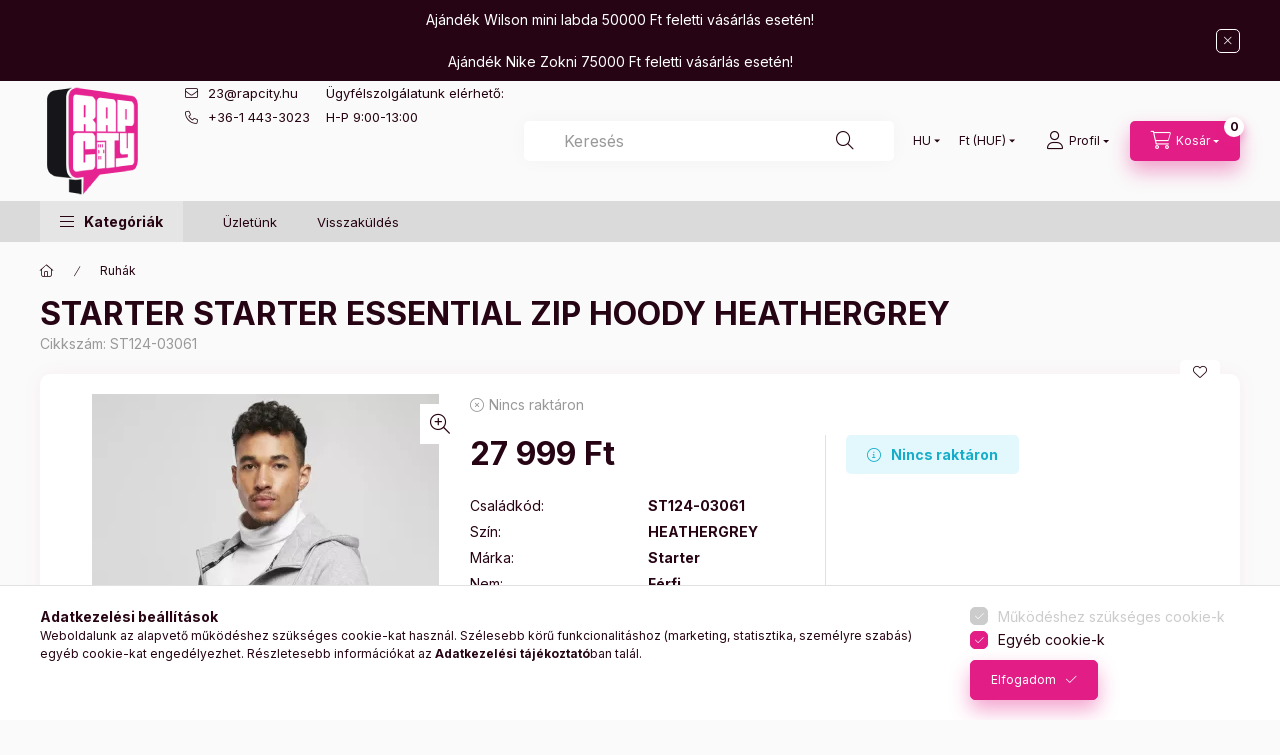

--- FILE ---
content_type: text/html; charset=UTF-8
request_url: https://www.rapcity.hu/shop_marketing.php?cikk=ST124-03061&type=page&only=cross&change_lang=hu&marketing_type=artdet
body_size: 4770
content:

<script>
	function page_action_cross(cikk,cikk_id,qty) {
        var temp_qty=qty;
        if ($("#db_"+cikk_id).length > 0 ) temp_qty=$("#db_"+cikk_id).val();

		$.ajax({
			type: "GET",
			async: true,
			url: "https://www.rapcity.hu/shop_ajax/ajax_cart.php",
			dataType: 'json',
			data: {
				get_ajax:1,
				result_type:"json",
				lang_master:"hu",
				action:"add",
				sku:cikk,
				qty:temp_qty,
				variant_name1:$("#egyeb_nev1_"+cikk_id).val(),
				variant_list1:$("#egyeb_list1_"+cikk_id).val(),
				variant_name2:$("#egyeb_nev2_"+cikk_id).val(),
				variant_list2:$("#egyeb_list2_"+cikk_id).val(),
				variant_name3:$("#egyeb_nev3_"+cikk_id).val(),
				variant_list3:$("#egyeb_list3_"+cikk_id).val()
			},
			success: function(result_cart){
                const temp_product_array = {
                    error: result_cart.error,
                    sku: cikk,
                    master_key: result_cart.master_key,
                    name: result_cart.name,
                    category: result_cart.category,
                    price: result_cart.price,
                    qty: temp_qty,
                    qty_of_items: result_cart.qty_of_items
                };

                for (let i = 1; i <= 3; i++) {
                    temp_product_array[`variant_name${i}`] = $(`#egyeb_nev${i}_${cikk_id}`).val();
                    temp_product_array[`variant_list${i}`] = $(`#egyeb_list${i}_${cikk_id}`).val();
                }

                $(document).trigger("addToCart", temp_product_array);

                gtag("event", "cross_sale_convert", { 'sku':cikk, 'value':result_cart.price*temp_qty});
				if (result_cart.cart_deny==1) {
					eval(result_cart.cart_onclose);
				} else {
                    if (result_cart.cart_success==1) $(document).trigger("addToCartSuccess",temp_product_array);

										$("#page_cross_content #page_pagelist_"+cikk_id).animate({opacity: 0},300,function(){
						$("#page_cross_content #page_pagelist_"+cikk_id).remove();
                        $(document).trigger('removeCrossItem');
						if ($("#page_cross_content .page_pagelist_item").length==0) $("#page_cross_content").remove();
											});
										if (result_cart.overlay!="") {
						$("#overlay_cart_add").html(result_cart.overlay);
						$("#overlay_cart_add").overlay().load();
					}
										if ($("#box_cart_content").length>0) {
						
						$("#box_cart_content").load("https://www.rapcity.hu/shop_ajax/ajax_box_cart.php?get_ajax=1&lang_master=hu&unas_design=");
						                            if ($("#box_cart_content2").length > 0) $("#box_cart_content2").load("https://www.rapcity.hu/shop_ajax/ajax_box_cart.php?get_ajax=1&lang_master=hu&unas_design=&cart_num=2");
												}
					$.ajax({
						type: "GET",
						async: true,
						url: "https://www.rapcity.hu/shop_ajax/ajax_shipping.php",
						dataType: "json",
						data: {
							get_ajax:1,
							shop_id:30014,
							lang_master:"hu"
						},
						success: function(result){
							$(".container_shipping_cost").html(result.cost);
							$(".container_shipping_free").html(result.free);
						}
					});
									}
			}
		});
	}
	</script>
	


        
        
                
                                                                            
        
            
                                                                                                                            
            








        
                

    
    
    


    

<div class="carousel-block js-carousel-block          carousel-block--no-nums     carousel-block--with-arrows
         carousel-block--top-arrows                 carousel-block-cross_page
" id="carousel-block-cross_page" role="region" aria-label="Az alábbi terméket ajánljuk még kiegészítőként">
    <div class="carousel__title-outer">
        <div class="container">
            <div class="carousel__title-wrap">
                                <div class="carousel__title-inner">
                    <div class="carousel__title cross_page__title main-title">Az alábbi terméket ajánljuk még kiegészítőként</div>
                                    </div>
                
                                <div class="carousel__nav js-carousel-nav carousel__nav-cross_page">
                    
                                        <div class="carousel__buttons carousel__buttons-cross_page">
                        <button type="button" class="carousel__prev-btn carousel__prev-next-btn btn" aria-label="előző"></button>
                        <button type="button" class="carousel__next-btn carousel__prev-next-btn btn" aria-label="következő"></button>
                    </div>
                                    </div>
                            </div>
        </div>
    </div>
    <div class="carousel__products">
        <div class="container carousel__products-container">
                            
                                <section class=" products js-products type--1 card--1 carousel carousel-cross_page" id="list-cross_page">
                            
                
                                
                
    <article class="carousel-cell page_pagelist_item product list-1-card-1 js-product page_artlist_sku_CREPFOAMX" id="page_pagelist_cross_page_CREPFOAMX">
        <div class="product__inner">
                                                                                    <div class="product__function-btns">
                                                                                        <button type="button" class="product__func-btn favourites-btn icon--favo page_artdet_func_favourites_CREPFOAMX page_artdet_func_favourites_outer_CREPFOAMX" id="page_artlist_func_favourites_CREPFOAMX" onclick="add_to_favourites(&quot;&quot;,&quot;CREPFOAMX&quot;,&quot;page_artlist_func_favourites_CREPFOAMX&quot;,&quot;page_artlist_func_favourites_outer_CREPFOAMX&quot;,&quot;892914971&quot;);" aria-label="Kedvencekhez" data-tippy="Kedvencekhez"> </button>
                                                                                </div>
                                                    <div class="product__img-outer">
                		                <div class="product__img-wrap product-img-wrapper">
                    		                    <a class="product_link_normal" data-sku="CREPFOAMX" href="https://www.rapcity.hu/crep-protect-foamx" title="CREP PROTECT - FOAMX">
                        <picture>
                                                        <source srcset="https://www.rapcity.hu/main_pic/space.gif" data-srcset="https://www.rapcity.hu/img/30014/CREPFOAMX/174x174,r/CREPFOAMX.webp?time=1719216677 1x, https://www.rapcity.hu/img/30014/CREPFOAMX/348x348,r/CREPFOAMX.webp?time=1719216677 2x" media="(max-width: 417.98px)" />
                                                        <source srcset="https://www.rapcity.hu/main_pic/space.gif" data-srcset="https://www.rapcity.hu/img/30014/CREPFOAMX/280x280,r/CREPFOAMX.webp?time=1719216677 1x, https://www.rapcity.hu/img/30014/CREPFOAMX/560x560,r/CREPFOAMX.webp?time=1719216677 2x " />
                            <img class="product__img product-img js-main-img lazyload" width="280" height="280"
                                 src="https://www.rapcity.hu/main_pic/space.gif"
                                 data-src="https://www.rapcity.hu/img/30014/CREPFOAMX/280x280,r/CREPFOAMX.webp?time=1719216677"
                                 alt="CREP PROTECT - FOAMX"
                                 title="CREP PROTECT - FOAMX"
                                 id="main_image_cross_page_CREPFOAMX"
                            />
                        </picture>
                    </a>
                </div>
                		            </div>
            <div class="product__data">
                                                    
                                                    
                <div class="product__name-wrap">
                    <h2 class="product__name">
                        <a class="product__name-link product_link_normal" data-sku="CREPFOAMX" href="https://www.rapcity.hu/crep-protect-foamx">CREP PROTECT - FOAMX</a>
                    </h2>
                </div>

                                                        <div class="product__stock stock only_stock_status on-stock">
                        <div class="product__stock-text product-stock-text">
                                                        <div class="stock__content icon--b-on-stock">
                                                                <span class="stock__text">Raktáron</span>
                                                                                            </div>
                                                    </div>
                    </div>
                                    				
				<div class="lista_type_box ">
																																																																																		<div class="lista_type">
																																																																																																<a href="https://www.rapcity.hu/crep-protect-foamx-one" class="meret_type_val" title="ONE">ONE</a>
																																	</div>
																																																																																																			</div>

                                                    
                                <div class="product__prices-wrap">
                                            
                                            
                                                                    <div class="product__prices row no-gutters">
                                                                                                                    <div class="col">
                                <div class="product__price-base product-price--base">
                                <span class="product__price-base-value"><span class='price-gross-format'><span id='price_net_brutto_cross_page_CREPFOAMX' class='price_net_brutto_cross_page_CREPFOAMX price-gross'>5 999</span><span class='price-currency'> Ft</span></span></span>                                </div>

                                
                                                                                                                                </div>
                        </div>
                                                                                                                                                                </div>
                
                                <div class="product__main">
                                                                    							<a class="product__main-btn product__to-details-btn btn icon--cart" href="https://www.rapcity.hu/crep-protect-foamx" data-text="Ezt is kérem" title="Ezt is kérem" aria-label="Ezt is kérem"></a>
						                                    </div>
                
                                            </div>
        </div>
    </article>
                
    <article class="carousel-cell page_pagelist_item product list-1-card-1 js-product page_artlist_sku_RAPCITY__unas__LOGO__unas__AROMA__unas__CARD" id="page_pagelist_cross_page_RAPCITY__unas__LOGO__unas__AROMA__unas__CARD">
        <div class="product__inner">
                                                                                    <div class="product__function-btns">
                                                                                        <button type="button" class="product__func-btn favourites-btn icon--favo page_artdet_func_favourites_RAPCITY__unas__LOGO__unas__AROMA__unas__CARD page_artdet_func_favourites_outer_RAPCITY__unas__LOGO__unas__AROMA__unas__CARD" id="page_artlist_func_favourites_RAPCITY__unas__LOGO__unas__AROMA__unas__CARD" onclick="add_to_favourites(&quot;&quot;,&quot;RAPCITY-LOGO-AROMA-CARD&quot;,&quot;page_artlist_func_favourites_RAPCITY__unas__LOGO__unas__AROMA__unas__CARD&quot;,&quot;page_artlist_func_favourites_outer_RAPCITY__unas__LOGO__unas__AROMA__unas__CARD&quot;,&quot;866757676&quot;);" aria-label="Kedvencekhez" data-tippy="Kedvencekhez"> </button>
                                                                                </div>
                                                    <div class="product__img-outer">
                		                <div class="product__img-wrap product-img-wrapper">
                    		                    <a class="product_link_normal" data-sku="RAPCITY-LOGO-AROMA-CARD" href="https://www.rapcity.hu/RAPCITY-LOGO-AROMA-CARD-WHITE-TEA-MULTICOLOR" title="RAPCITY LOGO AROMA CARD WHITE TEA MULTICOLOR">
                        <picture>
                                                        <source srcset="https://www.rapcity.hu/main_pic/space.gif" data-srcset="https://www.rapcity.hu/img/30014/RAPCITY-LOGO-AROMA-CARD/174x174,r/RAPCITY-LOGO-AROMA-CARD.webp?time=1715939455 1x, https://www.rapcity.hu/img/30014/RAPCITY-LOGO-AROMA-CARD/348x348,r/RAPCITY-LOGO-AROMA-CARD.webp?time=1715939455 2x" media="(max-width: 417.98px)" />
                                                        <source srcset="https://www.rapcity.hu/main_pic/space.gif" data-srcset="https://www.rapcity.hu/img/30014/RAPCITY-LOGO-AROMA-CARD/280x280,r/RAPCITY-LOGO-AROMA-CARD.webp?time=1715939455 1x, https://www.rapcity.hu/img/30014/RAPCITY-LOGO-AROMA-CARD/560x560,r/RAPCITY-LOGO-AROMA-CARD.webp?time=1715939455 2x " />
                            <img class="product__img product-img js-main-img lazyload" width="280" height="280"
                                 src="https://www.rapcity.hu/main_pic/space.gif"
                                 data-src="https://www.rapcity.hu/img/30014/RAPCITY-LOGO-AROMA-CARD/280x280,r/RAPCITY-LOGO-AROMA-CARD.webp?time=1715939455"
                                 alt="RAPCITY LOGO AROMA CARD WHITE TEA MULTICOLOR"
                                 title="RAPCITY LOGO AROMA CARD WHITE TEA MULTICOLOR"
                                 id="main_image_cross_page_RAPCITY__unas__LOGO__unas__AROMA__unas__CARD"
                            />
                        </picture>
                    </a>
                </div>
                		            </div>
            <div class="product__data">
                                                    
                                                    
                <div class="product__name-wrap">
                    <h2 class="product__name">
                        <a class="product__name-link product_link_normal" data-sku="RAPCITY-LOGO-AROMA-CARD" href="https://www.rapcity.hu/RAPCITY-LOGO-AROMA-CARD-WHITE-TEA-MULTICOLOR">RAPCITY LOGO AROMA CARD WHITE TEA MULTICOLOR</a>
                    </h2>
                </div>

                                                        <div class="product__stock stock only_stock_status on-stock">
                        <div class="product__stock-text product-stock-text">
                                                        <div class="stock__content icon--b-on-stock">
                                                                                                <span class="stock__qty-and-unit is-text">
                                Utolsó Darabok                                </span>
                                                            </div>
                                                    </div>
                    </div>
                                    				
				<div class="lista_type_box ">
																																																																																		<div class="lista_type">
																																																																																																<a href="https://www.rapcity.hu/RAPCITY-LOGO-AROMA-CARD-WHITE-TEA-MULTICOLOR-ONE" class="meret_type_val" title="ONE">ONE</a>
																																	</div>
																																																																																																			</div>

                                                    
                                <div class="product__prices-wrap">
                                            
                                            
                                                                    <div class="product__prices row no-gutters">
                                                                                                                    <div class="col">
                                <div class="product__price-base product-price--base">
                                <span class="product__price-base-value"><span class='price-gross-format'><span id='price_net_brutto_cross_page_RAPCITY__unas__LOGO__unas__AROMA__unas__CARD' class='price_net_brutto_cross_page_RAPCITY__unas__LOGO__unas__AROMA__unas__CARD price-gross'>1 499</span><span class='price-currency'> Ft</span></span></span>                                </div>

                                
                                                                                                                                </div>
                        </div>
                                                                                                                                                                </div>
                
                                <div class="product__main">
                                                                    							<a class="product__main-btn product__to-details-btn btn icon--cart" href="https://www.rapcity.hu/RAPCITY-LOGO-AROMA-CARD-WHITE-TEA-MULTICOLOR" data-text="Ezt is kérem" title="Ezt is kérem" aria-label="Ezt is kérem"></a>
						                                    </div>
                
                                            </div>
        </div>
    </article>
                
    <article class="carousel-cell page_pagelist_item product list-1-card-1 js-product page_artlist_sku_CREPWIPES6PACK" id="page_pagelist_cross_page_CREPWIPES6PACK">
        <div class="product__inner">
                                                                                    <div class="product__function-btns">
                                                                                        <button type="button" class="product__func-btn favourites-btn icon--favo page_artdet_func_favourites_CREPWIPES6PACK page_artdet_func_favourites_outer_CREPWIPES6PACK" id="page_artlist_func_favourites_CREPWIPES6PACK" onclick="add_to_favourites(&quot;&quot;,&quot;CREPWIPES6PACK&quot;,&quot;page_artlist_func_favourites_CREPWIPES6PACK&quot;,&quot;page_artlist_func_favourites_outer_CREPWIPES6PACK&quot;,&quot;776974910&quot;);" aria-label="Kedvencekhez" data-tippy="Kedvencekhez"> </button>
                                                                                </div>
                                                    <div class="product__img-outer">
                		                <div class="product__img-wrap product-img-wrapper">
                    		                    <a class="product_link_normal" data-sku="CREPWIPES6PACK" href="https://www.rapcity.hu/CREP-PROTECT-WIPES-6-PACK-BLACK" title="CREP PROTECT WIPES - 6 PACK BLACK">
                        <picture>
                                                        <source srcset="https://www.rapcity.hu/main_pic/space.gif" data-srcset="https://www.rapcity.hu/img/30014/CREPWIPES6PACK/174x174,r/CREPWIPES6PACK.webp?time=1705238858 1x, https://www.rapcity.hu/img/30014/CREPWIPES6PACK/348x348,r/CREPWIPES6PACK.webp?time=1705238858 2x" media="(max-width: 417.98px)" />
                                                        <source srcset="https://www.rapcity.hu/main_pic/space.gif" data-srcset="https://www.rapcity.hu/img/30014/CREPWIPES6PACK/280x280,r/CREPWIPES6PACK.webp?time=1705238858 1x, https://www.rapcity.hu/img/30014/CREPWIPES6PACK/560x560,r/CREPWIPES6PACK.webp?time=1705238858 2x " />
                            <img class="product__img product-img js-main-img lazyload" width="280" height="280"
                                 src="https://www.rapcity.hu/main_pic/space.gif"
                                 data-src="https://www.rapcity.hu/img/30014/CREPWIPES6PACK/280x280,r/CREPWIPES6PACK.webp?time=1705238858"
                                 alt="CREP PROTECT WIPES - 6 PACK BLACK"
                                 title="CREP PROTECT WIPES - 6 PACK BLACK"
                                 id="main_image_cross_page_CREPWIPES6PACK"
                            />
                        </picture>
                    </a>
                </div>
                		            </div>
            <div class="product__data">
                                                    
                                                    
                <div class="product__name-wrap">
                    <h2 class="product__name">
                        <a class="product__name-link product_link_normal" data-sku="CREPWIPES6PACK" href="https://www.rapcity.hu/CREP-PROTECT-WIPES-6-PACK-BLACK">CREP PROTECT WIPES - 6 PACK BLACK</a>
                    </h2>
                </div>

                                                        <div class="product__stock stock only_stock_status on-stock">
                        <div class="product__stock-text product-stock-text">
                                                        <div class="stock__content icon--b-on-stock">
                                                                                                <span class="stock__qty-and-unit is-text">
                                Utolsó Darabok                                </span>
                                                            </div>
                                                    </div>
                    </div>
                                    				
				<div class="lista_type_box ">
																																																																																		<div class="lista_type">
																																																																																																<a href="https://www.rapcity.hu/CREP-PROTECT-WIPES-6-PACK" class="meret_type_val" title="ONE">ONE</a>
																																	</div>
																																																																																																			</div>

                                                    
                                <div class="product__prices-wrap">
                                            
                                            
                                                                    <div class="product__prices row no-gutters">
                                                                                                                    <div class="col">
                                <div class="product__price-base product-price--base">
                                <span class="product__price-base-value"><span class='price-gross-format'><span id='price_net_brutto_cross_page_CREPWIPES6PACK' class='price_net_brutto_cross_page_CREPWIPES6PACK price-gross'>1 999</span><span class='price-currency'> Ft</span></span></span>                                </div>

                                
                                                                                                                                </div>
                        </div>
                                                                                                                                                                </div>
                
                                <div class="product__main">
                                                                    							<a class="product__main-btn product__to-details-btn btn icon--cart" href="https://www.rapcity.hu/CREP-PROTECT-WIPES-6-PACK-BLACK" data-text="Ezt is kérem" title="Ezt is kérem" aria-label="Ezt is kérem"></a>
						                                    </div>
                
                                            </div>
        </div>
    </article>
                
    <article class="carousel-cell page_pagelist_item product list-1-card-1 js-product page_artlist_sku_CREPSTARTERPACK" id="page_pagelist_cross_page_CREPSTARTERPACK">
        <div class="product__inner">
                                                                                    <div class="product__function-btns">
                                                                                        <button type="button" class="product__func-btn favourites-btn icon--favo page_artdet_func_favourites_CREPSTARTERPACK page_artdet_func_favourites_outer_CREPSTARTERPACK" id="page_artlist_func_favourites_CREPSTARTERPACK" onclick="add_to_favourites(&quot;&quot;,&quot;CREPSTARTERPACK&quot;,&quot;page_artlist_func_favourites_CREPSTARTERPACK&quot;,&quot;page_artlist_func_favourites_outer_CREPSTARTERPACK&quot;,&quot;776974935&quot;);" aria-label="Kedvencekhez" data-tippy="Kedvencekhez"> </button>
                                                                                </div>
                                                    <div class="product__img-outer">
                		                <div class="product__img-wrap product-img-wrapper">
                    		                    <a class="product_link_normal" data-sku="CREPSTARTERPACK" href="https://www.rapcity.hu/CREP-PROTECT-STARTER-PACK-BLACK" title="CREP PROTECT STARTER PACK BLACK">
                        <picture>
                                                        <source srcset="https://www.rapcity.hu/main_pic/space.gif" data-srcset="https://www.rapcity.hu/img/30014/CREPSTARTERPACK/174x174,r/CREPSTARTERPACK.webp?time=1705238860 1x, https://www.rapcity.hu/img/30014/CREPSTARTERPACK/348x348,r/CREPSTARTERPACK.webp?time=1705238860 2x" media="(max-width: 417.98px)" />
                                                        <source srcset="https://www.rapcity.hu/main_pic/space.gif" data-srcset="https://www.rapcity.hu/img/30014/CREPSTARTERPACK/280x280,r/CREPSTARTERPACK.webp?time=1705238860 1x, https://www.rapcity.hu/img/30014/CREPSTARTERPACK/560x560,r/CREPSTARTERPACK.webp?time=1705238860 2x " />
                            <img class="product__img product-img js-main-img lazyload" width="280" height="280"
                                 src="https://www.rapcity.hu/main_pic/space.gif"
                                 data-src="https://www.rapcity.hu/img/30014/CREPSTARTERPACK/280x280,r/CREPSTARTERPACK.webp?time=1705238860"
                                 alt="CREP PROTECT STARTER PACK BLACK"
                                 title="CREP PROTECT STARTER PACK BLACK"
                                 id="main_image_cross_page_CREPSTARTERPACK"
                            />
                        </picture>
                    </a>
                </div>
                		            </div>
            <div class="product__data">
                                                    
                                                    
                <div class="product__name-wrap">
                    <h2 class="product__name">
                        <a class="product__name-link product_link_normal" data-sku="CREPSTARTERPACK" href="https://www.rapcity.hu/CREP-PROTECT-STARTER-PACK-BLACK">CREP PROTECT STARTER PACK BLACK</a>
                    </h2>
                </div>

                                                        <div class="product__stock stock only_stock_status on-stock">
                        <div class="product__stock-text product-stock-text">
                                                        <div class="stock__content icon--b-on-stock">
                                                                                                <span class="stock__qty-and-unit is-text">
                                Utolsó Darabok                                </span>
                                                            </div>
                                                    </div>
                    </div>
                                    				
				<div class="lista_type_box ">
																																																																																		<div class="lista_type">
																																																																																																<a href="https://www.rapcity.hu/CREP-PROTECT-STARTER-PACK" class="meret_type_val" title="ONE">ONE</a>
																																	</div>
																																																																																																			</div>

                                                    
                                <div class="product__prices-wrap">
                                            
                                            
                                                                    <div class="product__prices row no-gutters">
                                                                                                                    <div class="col">
                                <div class="product__price-base product-price--base">
                                <span class="product__price-base-value"><span class='price-gross-format'><span id='price_net_brutto_cross_page_CREPSTARTERPACK' class='price_net_brutto_cross_page_CREPSTARTERPACK price-gross'>10 999</span><span class='price-currency'> Ft</span></span></span>                                </div>

                                
                                                                                                                                </div>
                        </div>
                                                                                                                                                                </div>
                
                                <div class="product__main">
                                                                    							<a class="product__main-btn product__to-details-btn btn icon--cart" href="https://www.rapcity.hu/CREP-PROTECT-STARTER-PACK-BLACK" data-text="Ezt is kérem" title="Ezt is kérem" aria-label="Ezt is kérem"></a>
						                                    </div>
                
                                            </div>
        </div>
    </article>
                
    <article class="carousel-cell page_pagelist_item product list-1-card-1 js-product page_artlist_sku_CREPFOAMX__unas__ONE" id="page_pagelist_cross_page_CREPFOAMX__unas__ONE">
        <div class="product__inner">
                                                                                    <div class="product__function-btns">
                                                                                        <button type="button" class="product__func-btn favourites-btn icon--favo page_artdet_func_favourites_CREPFOAMX__unas__ONE page_artdet_func_favourites_outer_CREPFOAMX__unas__ONE" id="page_artlist_func_favourites_CREPFOAMX__unas__ONE" onclick="add_to_favourites(&quot;&quot;,&quot;CREPFOAMX-ONE&quot;,&quot;page_artlist_func_favourites_CREPFOAMX__unas__ONE&quot;,&quot;page_artlist_func_favourites_outer_CREPFOAMX__unas__ONE&quot;,&quot;892915021&quot;);" aria-label="Kedvencekhez" data-tippy="Kedvencekhez"> </button>
                                                                                </div>
                                                    <div class="product__img-outer">
                		                <div class="product__img-wrap product-img-wrapper">
                    		                    <a class="product_link_normal" data-sku="CREPFOAMX-ONE" href="https://www.rapcity.hu/crep-protect-foamx-one" title="CREP PROTECT - FOAMX">
                        <picture>
                                                        <source srcset="https://www.rapcity.hu/main_pic/space.gif" data-srcset="https://www.rapcity.hu/img/30014/CREPFOAMX/174x174,r/CREPFOAMX.webp?time=1719216677 1x, https://www.rapcity.hu/img/30014/CREPFOAMX/348x348,r/CREPFOAMX.webp?time=1719216677 2x" media="(max-width: 417.98px)" />
                                                        <source srcset="https://www.rapcity.hu/main_pic/space.gif" data-srcset="https://www.rapcity.hu/img/30014/CREPFOAMX/280x280,r/CREPFOAMX.webp?time=1719216677 1x, https://www.rapcity.hu/img/30014/CREPFOAMX/560x560,r/CREPFOAMX.webp?time=1719216677 2x " />
                            <img class="product__img product-img js-main-img lazyload" width="280" height="280"
                                 src="https://www.rapcity.hu/main_pic/space.gif"
                                 data-src="https://www.rapcity.hu/img/30014/CREPFOAMX/280x280,r/CREPFOAMX.webp?time=1719216677"
                                 alt="CREP PROTECT - FOAMX"
                                 title="CREP PROTECT - FOAMX"
                                 id="main_image_cross_page_CREPFOAMX__unas__ONE"
                            />
                        </picture>
                    </a>
                </div>
                		            </div>
            <div class="product__data">
                                                    
                                                    
                <div class="product__name-wrap">
                    <h2 class="product__name">
                        <a class="product__name-link product_link_normal" data-sku="CREPFOAMX-ONE" href="https://www.rapcity.hu/crep-protect-foamx-one">CREP PROTECT - FOAMX</a>
                    </h2>
                </div>

                                                        <div class="product__stock stock only_stock_status on-stock">
                        <div class="product__stock-text product-stock-text">
                                                        <div class="stock__content icon--b-on-stock">
                                                                <span class="stock__text">Raktáron</span>
                                                                                            </div>
                                                    </div>
                    </div>
                                    				
				<div class="lista_type_box ">
																																																																																		<div class="lista_type">
																																																																																																<a href="https://www.rapcity.hu/crep-protect-foamx-one" class="meret_type_val" title="ONE">ONE</a>
																																	</div>
																																																																																																			</div>

                                                    
                                <div class="product__prices-wrap">
                                            
                                            
                                                                    <div class="product__prices row no-gutters">
                                                                                                                    <div class="col">
                                <div class="product__price-base product-price--base">
                                <span class="product__price-base-value"><span class='price-gross-format'><span id='price_net_brutto_cross_page_CREPFOAMX__unas__ONE' class='price_net_brutto_cross_page_CREPFOAMX__unas__ONE price-gross'>5 999</span><span class='price-currency'> Ft</span></span></span>                                </div>

                                
                                                                                                                                </div>
                        </div>
                                                                                                                                                                </div>
                
                                <div class="product__main">
                                                                                                                                                                                        <input name="db_cross_page_CREPFOAMX__unas__ONE" id="db_cross_page_CREPFOAMX__unas__ONE" type="hidden" value="1" data-min="1" data-max="999999" data-step="1"/>
                            
                                                        <div class="product__main-btn-col">
                                                                                                <button class="product__main-btn product__cart-btn btn icon--cart" onclick="page_action_cross('CREPFOAMX-ONE','cross_page_CREPFOAMX__unas__ONE',1);" type="button" data-text="Ezt is kérem" aria-label="Ezt is kérem"></button>
                                                            </div>
                                                            </div>
                
                                            </div>
        </div>
    </article>
                
    <article class="carousel-cell page_pagelist_item product list-1-card-1 js-product page_artlist_sku_RAPCITY__unas__LOGO__unas__AROMA__unas__CARD__unas__ONE" id="page_pagelist_cross_page_RAPCITY__unas__LOGO__unas__AROMA__unas__CARD__unas__ONE">
        <div class="product__inner">
                                                                                    <div class="product__function-btns">
                                                                                        <button type="button" class="product__func-btn favourites-btn icon--favo page_artdet_func_favourites_RAPCITY__unas__LOGO__unas__AROMA__unas__CARD__unas__ONE page_artdet_func_favourites_outer_RAPCITY__unas__LOGO__unas__AROMA__unas__CARD__unas__ONE" id="page_artlist_func_favourites_RAPCITY__unas__LOGO__unas__AROMA__unas__CARD__unas__ONE" onclick="add_to_favourites(&quot;&quot;,&quot;RAPCITY-LOGO-AROMA-CARD-ONE&quot;,&quot;page_artlist_func_favourites_RAPCITY__unas__LOGO__unas__AROMA__unas__CARD__unas__ONE&quot;,&quot;page_artlist_func_favourites_outer_RAPCITY__unas__LOGO__unas__AROMA__unas__CARD__unas__ONE&quot;,&quot;866757856&quot;);" aria-label="Kedvencekhez" data-tippy="Kedvencekhez"> </button>
                                                                                </div>
                                                    <div class="product__img-outer">
                		                <div class="product__img-wrap product-img-wrapper">
                    		                    <a class="product_link_normal" data-sku="RAPCITY-LOGO-AROMA-CARD-ONE" href="https://www.rapcity.hu/RAPCITY-LOGO-AROMA-CARD-WHITE-TEA-MULTICOLOR-ONE" title="RAPCITY LOGO AROMA CARD WHITE TEA MULTICOLOR ONE">
                        <picture>
                                                        <source srcset="https://www.rapcity.hu/main_pic/space.gif" data-srcset="https://www.rapcity.hu/img/30014/RAPCITY-LOGO-AROMA-CARD/174x174,r/RAPCITY-LOGO-AROMA-CARD.webp?time=1715939455 1x, https://www.rapcity.hu/img/30014/RAPCITY-LOGO-AROMA-CARD/348x348,r/RAPCITY-LOGO-AROMA-CARD.webp?time=1715939455 2x" media="(max-width: 417.98px)" />
                                                        <source srcset="https://www.rapcity.hu/main_pic/space.gif" data-srcset="https://www.rapcity.hu/img/30014/RAPCITY-LOGO-AROMA-CARD/280x280,r/RAPCITY-LOGO-AROMA-CARD.webp?time=1715939455 1x, https://www.rapcity.hu/img/30014/RAPCITY-LOGO-AROMA-CARD/560x560,r/RAPCITY-LOGO-AROMA-CARD.webp?time=1715939455 2x " />
                            <img class="product__img product-img js-main-img lazyload" width="280" height="280"
                                 src="https://www.rapcity.hu/main_pic/space.gif"
                                 data-src="https://www.rapcity.hu/img/30014/RAPCITY-LOGO-AROMA-CARD/280x280,r/RAPCITY-LOGO-AROMA-CARD.webp?time=1715939455"
                                 alt="RAPCITY LOGO AROMA CARD WHITE TEA MULTICOLOR ONE"
                                 title="RAPCITY LOGO AROMA CARD WHITE TEA MULTICOLOR ONE"
                                 id="main_image_cross_page_RAPCITY__unas__LOGO__unas__AROMA__unas__CARD__unas__ONE"
                            />
                        </picture>
                    </a>
                </div>
                		            </div>
            <div class="product__data">
                                                    
                                                    
                <div class="product__name-wrap">
                    <h2 class="product__name">
                        <a class="product__name-link product_link_normal" data-sku="RAPCITY-LOGO-AROMA-CARD-ONE" href="https://www.rapcity.hu/RAPCITY-LOGO-AROMA-CARD-WHITE-TEA-MULTICOLOR-ONE">RAPCITY LOGO AROMA CARD WHITE TEA MULTICOLOR ONE</a>
                    </h2>
                </div>

                                                        <div class="product__stock stock only_stock_status on-stock">
                        <div class="product__stock-text product-stock-text">
                                                        <div class="stock__content icon--b-on-stock">
                                                                                                <span class="stock__qty-and-unit is-text">
                                Utolsó Darabok                                </span>
                                                            </div>
                                                    </div>
                    </div>
                                    				
				<div class="lista_type_box ">
																																																																																		<div class="lista_type">
																																																																																																<a href="https://www.rapcity.hu/RAPCITY-LOGO-AROMA-CARD-WHITE-TEA-MULTICOLOR-ONE" class="meret_type_val" title="ONE">ONE</a>
																																	</div>
																																																																																																			</div>

                                                    
                                <div class="product__prices-wrap">
                                            
                                            
                                                                    <div class="product__prices row no-gutters">
                                                                                                                    <div class="col">
                                <div class="product__price-base product-price--base">
                                <span class="product__price-base-value"><span class='price-gross-format'><span id='price_net_brutto_cross_page_RAPCITY__unas__LOGO__unas__AROMA__unas__CARD__unas__ONE' class='price_net_brutto_cross_page_RAPCITY__unas__LOGO__unas__AROMA__unas__CARD__unas__ONE price-gross'>1 499</span><span class='price-currency'> Ft</span></span></span>                                </div>

                                
                                                                                                                                </div>
                        </div>
                                                                                                                                                                </div>
                
                                <div class="product__main">
                                                                                                                                                                                        <input name="db_cross_page_RAPCITY__unas__LOGO__unas__AROMA__unas__CARD__unas__ONE" id="db_cross_page_RAPCITY__unas__LOGO__unas__AROMA__unas__CARD__unas__ONE" type="hidden" value="1" data-min="1" data-max="999999" data-step="1"/>
                            
                                                        <div class="product__main-btn-col">
                                                                                                <button class="product__main-btn product__cart-btn btn icon--cart" onclick="page_action_cross('RAPCITY-LOGO-AROMA-CARD-ONE','cross_page_RAPCITY__unas__LOGO__unas__AROMA__unas__CARD__unas__ONE',1);" type="button" data-text="Ezt is kérem" aria-label="Ezt is kérem"></button>
                                                            </div>
                                                            </div>
                
                                            </div>
        </div>
    </article>
                
    <article class="carousel-cell page_pagelist_item product list-1-card-1 js-product page_artlist_sku_CREPWIPES6PACK__unas__OS" id="page_pagelist_cross_page_CREPWIPES6PACK__unas__OS">
        <div class="product__inner">
                                                                                    <div class="product__function-btns">
                                                                                        <button type="button" class="product__func-btn favourites-btn icon--favo page_artdet_func_favourites_CREPWIPES6PACK__unas__OS page_artdet_func_favourites_outer_CREPWIPES6PACK__unas__OS" id="page_artlist_func_favourites_CREPWIPES6PACK__unas__OS" onclick="add_to_favourites(&quot;&quot;,&quot;CREPWIPES6PACK-OS&quot;,&quot;page_artlist_func_favourites_CREPWIPES6PACK__unas__OS&quot;,&quot;page_artlist_func_favourites_outer_CREPWIPES6PACK__unas__OS&quot;,&quot;777080295&quot;);" aria-label="Kedvencekhez" data-tippy="Kedvencekhez"> </button>
                                                                                </div>
                                                    <div class="product__img-outer">
                		                <div class="product__img-wrap product-img-wrapper">
                    		                    <a class="product_link_normal" data-sku="CREPWIPES6PACK-OS" href="https://www.rapcity.hu/CREP-PROTECT-WIPES-6-PACK" title="CREP PROTECT WIPES - 6 PACK">
                        <picture>
                                                        <source srcset="https://www.rapcity.hu/main_pic/space.gif" data-srcset="https://www.rapcity.hu/img/30014/CREPWIPES6PACK/174x174,r/CREPWIPES6PACK.webp?time=1705238858 1x, https://www.rapcity.hu/img/30014/CREPWIPES6PACK/348x348,r/CREPWIPES6PACK.webp?time=1705238858 2x" media="(max-width: 417.98px)" />
                                                        <source srcset="https://www.rapcity.hu/main_pic/space.gif" data-srcset="https://www.rapcity.hu/img/30014/CREPWIPES6PACK/280x280,r/CREPWIPES6PACK.webp?time=1705238858 1x, https://www.rapcity.hu/img/30014/CREPWIPES6PACK/560x560,r/CREPWIPES6PACK.webp?time=1705238858 2x " />
                            <img class="product__img product-img js-main-img lazyload" width="280" height="280"
                                 src="https://www.rapcity.hu/main_pic/space.gif"
                                 data-src="https://www.rapcity.hu/img/30014/CREPWIPES6PACK/280x280,r/CREPWIPES6PACK.webp?time=1705238858"
                                 alt="CREP PROTECT WIPES - 6 PACK"
                                 title="CREP PROTECT WIPES - 6 PACK"
                                 id="main_image_cross_page_CREPWIPES6PACK__unas__OS"
                            />
                        </picture>
                    </a>
                </div>
                		            </div>
            <div class="product__data">
                                                    
                                                    
                <div class="product__name-wrap">
                    <h2 class="product__name">
                        <a class="product__name-link product_link_normal" data-sku="CREPWIPES6PACK-OS" href="https://www.rapcity.hu/CREP-PROTECT-WIPES-6-PACK">CREP PROTECT WIPES - 6 PACK</a>
                    </h2>
                </div>

                                                        <div class="product__stock stock only_stock_status on-stock">
                        <div class="product__stock-text product-stock-text">
                                                        <div class="stock__content icon--b-on-stock">
                                                                                                <span class="stock__qty-and-unit is-text">
                                Utolsó Darabok                                </span>
                                                            </div>
                                                    </div>
                    </div>
                                    				
				<div class="lista_type_box ">
																																																																																		<div class="lista_type">
																																																																																																<a href="https://www.rapcity.hu/CREP-PROTECT-WIPES-6-PACK" class="meret_type_val" title="ONE">ONE</a>
																																	</div>
																																																																																																			</div>

                                                    
                                <div class="product__prices-wrap">
                                            
                                            
                                                                    <div class="product__prices row no-gutters">
                                                                                                                    <div class="col">
                                <div class="product__price-base product-price--base">
                                <span class="product__price-base-value"><span class='price-gross-format'><span id='price_net_brutto_cross_page_CREPWIPES6PACK__unas__OS' class='price_net_brutto_cross_page_CREPWIPES6PACK__unas__OS price-gross'>1 999</span><span class='price-currency'> Ft</span></span></span>                                </div>

                                
                                                                                                                                </div>
                        </div>
                                                                                                                                                                </div>
                
                                <div class="product__main">
                                                                                                                                                                                        <input name="db_cross_page_CREPWIPES6PACK__unas__OS" id="db_cross_page_CREPWIPES6PACK__unas__OS" type="hidden" value="1" data-min="1" data-max="999999" data-step="1"/>
                            
                                                        <div class="product__main-btn-col">
                                                                                                <button class="product__main-btn product__cart-btn btn icon--cart" onclick="page_action_cross('CREPWIPES6PACK-OS','cross_page_CREPWIPES6PACK__unas__OS',1);" type="button" data-text="Ezt is kérem" aria-label="Ezt is kérem"></button>
                                                            </div>
                                                            </div>
                
                                            </div>
        </div>
    </article>
                
    <article class="carousel-cell page_pagelist_item product list-1-card-1 js-product page_artlist_sku_CREPSTARTERPACK__unas__ONE" id="page_pagelist_cross_page_CREPSTARTERPACK__unas__ONE">
        <div class="product__inner">
                                                                                    <div class="product__function-btns">
                                                                                        <button type="button" class="product__func-btn favourites-btn icon--favo page_artdet_func_favourites_CREPSTARTERPACK__unas__ONE page_artdet_func_favourites_outer_CREPSTARTERPACK__unas__ONE" id="page_artlist_func_favourites_CREPSTARTERPACK__unas__ONE" onclick="add_to_favourites(&quot;&quot;,&quot;CREPSTARTERPACK-ONE&quot;,&quot;page_artlist_func_favourites_CREPSTARTERPACK__unas__ONE&quot;,&quot;page_artlist_func_favourites_outer_CREPSTARTERPACK__unas__ONE&quot;,&quot;777080260&quot;);" aria-label="Kedvencekhez" data-tippy="Kedvencekhez"> </button>
                                                                                </div>
                                                    <div class="product__img-outer">
                		                <div class="product__img-wrap product-img-wrapper">
                    		                    <a class="product_link_normal" data-sku="CREPSTARTERPACK-ONE" href="https://www.rapcity.hu/CREP-PROTECT-STARTER-PACK" title="CREP PROTECT STARTER PACK">
                        <picture>
                                                        <source srcset="https://www.rapcity.hu/main_pic/space.gif" data-srcset="https://www.rapcity.hu/img/30014/CREPSTARTERPACK/174x174,r/CREPSTARTERPACK.webp?time=1705238860 1x, https://www.rapcity.hu/img/30014/CREPSTARTERPACK/348x348,r/CREPSTARTERPACK.webp?time=1705238860 2x" media="(max-width: 417.98px)" />
                                                        <source srcset="https://www.rapcity.hu/main_pic/space.gif" data-srcset="https://www.rapcity.hu/img/30014/CREPSTARTERPACK/280x280,r/CREPSTARTERPACK.webp?time=1705238860 1x, https://www.rapcity.hu/img/30014/CREPSTARTERPACK/560x560,r/CREPSTARTERPACK.webp?time=1705238860 2x " />
                            <img class="product__img product-img js-main-img lazyload" width="280" height="280"
                                 src="https://www.rapcity.hu/main_pic/space.gif"
                                 data-src="https://www.rapcity.hu/img/30014/CREPSTARTERPACK/280x280,r/CREPSTARTERPACK.webp?time=1705238860"
                                 alt="CREP PROTECT STARTER PACK"
                                 title="CREP PROTECT STARTER PACK"
                                 id="main_image_cross_page_CREPSTARTERPACK__unas__ONE"
                            />
                        </picture>
                    </a>
                </div>
                		            </div>
            <div class="product__data">
                                                    
                                                    
                <div class="product__name-wrap">
                    <h2 class="product__name">
                        <a class="product__name-link product_link_normal" data-sku="CREPSTARTERPACK-ONE" href="https://www.rapcity.hu/CREP-PROTECT-STARTER-PACK">CREP PROTECT STARTER PACK</a>
                    </h2>
                </div>

                                                        <div class="product__stock stock only_stock_status on-stock">
                        <div class="product__stock-text product-stock-text">
                                                        <div class="stock__content icon--b-on-stock">
                                                                                                <span class="stock__qty-and-unit is-text">
                                Utolsó Darabok                                </span>
                                                            </div>
                                                    </div>
                    </div>
                                    				
				<div class="lista_type_box ">
																																																																																		<div class="lista_type">
																																																																																																<a href="https://www.rapcity.hu/CREP-PROTECT-STARTER-PACK" class="meret_type_val" title="ONE">ONE</a>
																																	</div>
																																																																																																			</div>

                                                    
                                <div class="product__prices-wrap">
                                            
                                            
                                                                    <div class="product__prices row no-gutters">
                                                                                                                    <div class="col">
                                <div class="product__price-base product-price--base">
                                <span class="product__price-base-value"><span class='price-gross-format'><span id='price_net_brutto_cross_page_CREPSTARTERPACK__unas__ONE' class='price_net_brutto_cross_page_CREPSTARTERPACK__unas__ONE price-gross'>10 999</span><span class='price-currency'> Ft</span></span></span>                                </div>

                                
                                                                                                                                </div>
                        </div>
                                                                                                                                                                </div>
                
                                <div class="product__main">
                                                                                                                                                                                        <input name="db_cross_page_CREPSTARTERPACK__unas__ONE" id="db_cross_page_CREPSTARTERPACK__unas__ONE" type="hidden" value="1" data-min="1" data-max="999999" data-step="1"/>
                            
                                                        <div class="product__main-btn-col">
                                                                                                <button class="product__main-btn product__cart-btn btn icon--cart" onclick="page_action_cross('CREPSTARTERPACK-ONE','cross_page_CREPSTARTERPACK__unas__ONE',1);" type="button" data-text="Ezt is kérem" aria-label="Ezt is kérem"></button>
                                                            </div>
                                                            </div>
                
                                            </div>
        </div>
    </article>
                
                                                </section>
                                        
                        <script>
            $(document).ready(function() {
                initTippy();

                            const $flkty_cross_page_options = {
                    dragThreshold: 10,
                    cellAlign: 'left',
                    freeScroll: true,
                    groupCells: true,
                    contain: true,
                                        pageDots: false,
                                                            prevNextButtons: false,
                                        on: {
                        ready: function() {
                            let thisBlock = $(this.element).closest('.js-carousel-block');

                            thisBlock.addClass('ready');
                                                        if (this.slides.length > 1) {
                                thisBlock.find('.js-carousel-nav').addClass('active');
                            }
                                                                                },
                        change: function( index ) {
                            let thisBlock = $(this.element).closest('.js-carousel-block');

                                                    },
                        resize: function() {
                            let thisBlock = $(this.element).closest('.js-carousel-block');

                                                    }
                    }
                };

                let $flkty_cross_page = $( '.carousel-cross_page').flickity( $flkty_cross_page_options );

                                $('.carousel__buttons-cross_page .carousel__prev-btn').on( 'click', function() {
                    $flkty_cross_page.flickity('previous', true);
                });
                $('.carousel__buttons-cross_page .carousel__next-btn').on( 'click', function() {
                    $flkty_cross_page.flickity( 'next', true );
                });
                
                                $(document).on('removeCrossItem', function(){
                    $flkty_cross_page.flickity('resize');
                });
                
                
                
                
                /* SET CAROUSEL CELL TO HEIGHT 100% */
                $flkty_cross_page.flickity('resize');
                $(".carousel-cross_page .carousel-cell").css('height','100%');
                        });
            </script>
        </div>
    </div>
</div>
                        
            
    <script>
<!--
$(document).ready(function(){
	select_base_price("cross_page_CREPFOAMX",0);
	
	select_base_price("cross_page_RAPCITY__unas__LOGO__unas__AROMA__unas__CARD",0);
	
	select_base_price("cross_page_CREPWIPES6PACK",0);
	
	select_base_price("cross_page_CREPSTARTERPACK",0);
	
	select_base_price("cross_page_CREPFOAMX__unas__ONE",0);
	
	select_base_price("cross_page_RAPCITY__unas__LOGO__unas__AROMA__unas__CARD__unas__ONE",0);
	
	select_base_price("cross_page_CREPWIPES6PACK__unas__OS",0);
	
	select_base_price("cross_page_CREPSTARTERPACK__unas__ONE",0);
	
});
// -->
</script>


    <script>
        $(document).ready(function() {
            initTippy();
        });
    </script>

    
        <script>gtag("event", "cross_sale_show", { });</script>